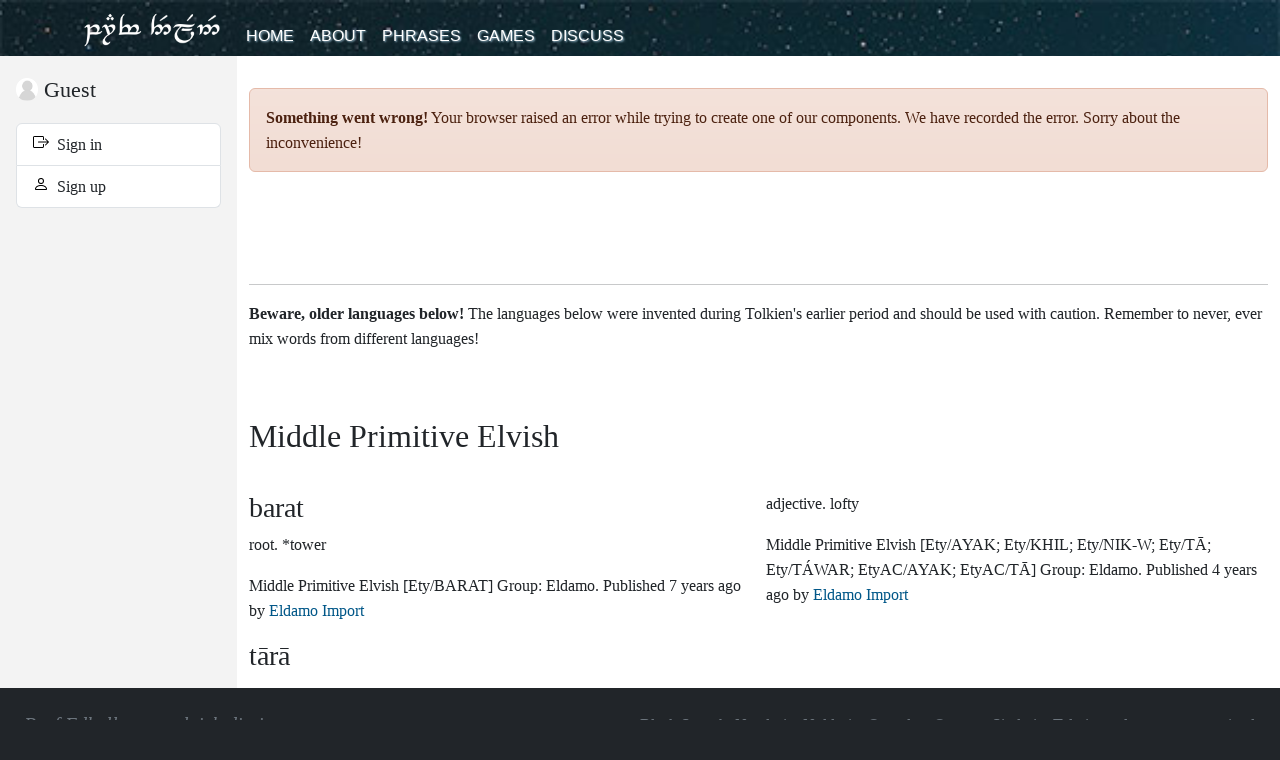

--- FILE ---
content_type: text/html; charset=utf-8
request_url: https://www.elfdict.com/w/barat/mp
body_size: 14714
content:
<!DOCTYPE html>
<html lang="en_US" prefix="og: http://ogp.me/ns#">
<head>
  <title>Barat - Parf Edhellen: an elvish dictionary</title>
  <meta charset="UTF-8">
  <meta property="og:title" content="Barat - Parf Edhellen: an elvish dictionary">
  <meta property="og:description" content="Parf Edhellen is one of the most comprehensive elvish dictionaries on the Internet, with thousands of names, words and phrases in beautiful elvish.">
  <meta property="og:locale" content="en_US">
  <meta name="csrf-token" content="3cLGimspyDDxbqtbvSb60NNjjB6E8FYEOczmqScq">
  <meta name="description" content="Parf Edhellen is one of the most comprehensive elvish dictionaries on the Internet, with thousands of names, words and phrases in beautiful elvish.">
  <meta name="keywords" content="sindarin, quenya, noldorin, quendya, elvish, tolkien, nandorin, ilkorin, black speech, westron">
  <meta http-equiv="X-UA-Compatible" content="IE=edge">
  <meta name="viewport" content="width=device-width, initial-scale=1.0, maximum-scale=1.0, user-scalable=no">
  <meta name="theme-color" value="#333333">
  <meta name="google" content="notranslate"> 
  <link rel="apple-touch-icon-precomposed" href="/img/favicons/apple-touch-icon-precomposed.png">
  <link rel="icon" type="image/png" href="/img/favicons/favicon-194x194.png">
  <link rel="manifest" href="/img/favicons/manifest.json">
  <link href="/v1030/index.css" rel="stylesheet">
        <script async src="https://www.googletagmanager.com/gtag/js?id=G-6J3WM5JEVV"></script>
<script>
window.dataLayer = window.dataLayer || [];
function gtag(){dataLayer.push(arguments);}
gtag('js', new Date());
gtag('config', 'G-6J3WM5JEVV');
window.addEventListener('ednavigate-entity',function(ev){
gtag('config','G-6J3WM5JEVV',{'page_path':ev.detail.address});  
gtag('event','page_view');
});
</script>
  </head>
<body class="bg-dark"
    data-account-id="0"
  data-account-roles=""
    data-v="1030">
<div class="bg-white">
  <nav class="navbar navbar-expand-lg navbar-dark bg-dark" id="ed-site-main-menu">
    <div class="container">
  <a class="navbar-brand" href="/">Parf Edhellen: an elvish dictionary</a>
  <button class="navbar-toggler" type="button" data-bs-toggle="collapse" data-bs-target="#main-menu-content" aria-controls="main-menu-content" aria-expanded="false" aria-label="Toggle navigation">
    <span class="icon-bar"></span>
    <span class="icon-bar"></span>
    <span class="icon-bar"></span>
  </button>
  <div class="navbar-collapse" id="main-menu-content">
    <ul class="navbar-nav me-auto">
      <li class="nav-item">
        <a class="nav-link " href="/">Home</a>
      </li>
      <li class="nav-item">
        <a class="nav-link " href="https://www.elfdict.com/about">About</a>
      </li>
      <li class="nav-item">
        <a class="nav-link " href="https://www.elfdict.com/phrases">Phrases</a>
      </li>
      <li class="nav-item">
        <a class="nav-link " href="https://www.elfdict.com/games">Games</a>
      </li>
      <li class="nav-item">
        <a class="nav-link " href="https://www.elfdict.com/discuss">
          Discuss        </a>
      </li>
    </ul>
    <div class="d-lg-none d-xl-none">
<a class="avatar-in-menu" href="https://www.elfdict.com/login">
  <ins class="avatar-in-menu" style="background-image:url(https://www.elfdict.com/img/anonymous-profile-picture.png)" role="img"></ins>
  <span>Guest</span>
</a>
<ul class="navbar-nav">
  <li class="nav-item">
    <a class="nav-link " href="https://www.elfdict.com/login">
      Sign in    </a>
  </li>
  <li class="nav-item">
    <a class="nav-link "  href="https://www.elfdict.com/signup">
      Sign up    </a>
  </li>
</ul>
</div>  </div>
</div>
  </nav>
  <div id="ed-site-main">
    <aside>
      <nav>
    <a class="avatar-in-menu " href="https://www.elfdict.com/author">
    <ins class="avatar-in-menu" style="background-image:url(https://www.elfdict.com/img/anonymous-profile-picture.png)" role="img"></ins>
    <span>Guest</span>
  </a>
  <ul class="list-group mb-3">
    <li class="list-group-item">
      <a class="" href="https://www.elfdict.com/login">
        <span class="TextIcon TextIcon--login"></span> 
        &nbsp;Sign in      </a>
    </li>
    <li class="list-group-item">
      <a class=""  href="https://www.elfdict.com/signup">
        <span class="TextIcon TextIcon--person"></span> 
        &nbsp;Sign up      </a>
    </li>
  </ul>
  </nav>
    </aside>
    <main>
      <div class="container">
        <noscript>
          <div id="noscript" class="alert alert-danger">
            <strong><span class="TextIcon TextIcon--warning-sign" aria-hidden="true"></span> Ai! Lá polin saca i quettar!</strong>
            <p>Parf Edhellen: an elvish dictionary requires JavaScript to function properly. We use JavaScript to load content relevant to you, and to display the information you request. Please enable JavaScript if you are interested in using this service.</p>
            <p><a href="https://support.google.com/bin/answer.py?hl=en&amp;answer=23852" target="_blank">How do I enable JavaScript? (on google.com)</a>.</p>
          </div>
        </noscript>
        <div id="ed-search-component" class="mt-4" data-inject-module="book-browser" data-inject-mode="async"></div>        <div id="ed-book-for-bots">
<section class="ed-glossary ">
          </section>
 
<section class="ed-glossary ed-glossary--unusual ">
  <hr />
  <p>
      <strong>Beware, older languages below!</strong>
      The languages below were invented during Tolkien's earlier period and should be used with caution.
      Remember to never, ever mix words from different languages!
  </p>
            <article class="ed-glossary__language">
  <header>
    <h2>
    Middle Primitive Elvish
    <span class="tengwar"></span>
    </h2>
  </header>
  <section class="ed-glossary__language__words" id="language-box-96">
          <blockquote itemscope="itemscope" itemtype="http://schema.org/Article" id="gloss-block-372118"
  class="gloss">
  <h3 rel="gloss-word" class="gloss-word">
        <span itemprop="headline" class="">
      barat
    </span>
      </h3>

  <p>
              <span class="word-type" rel="trans-type">root.</span>
        <span rel="trans-gloss" itemprop="keywords">*tower</span>
  </p>

    <div class="word-comments" rel="trans-comments" itemprop="articleBody"></div>
  
  
  <footer class="word-footer">
        Middle Primitive Elvish
    
          <span class="word-source" rel="trans-source">[Ety/BARAT]</span>
      
      
          Group: <span itemprop="sourceOrganization">Eldamo</span>.
      
    Published <time datetime="2018-08-19T07:40:15+00:00" itemprop="datePublished">7 years ago</time> by 
    <a href="https://www.elfdict.com/author/172-eldamo_import" itemprop="author" rel="author" title="View profile for Eldamo Import.">
      <span itemprop="name">Eldamo Import</span>
    </a>
  </footer>
</blockquote>

                <blockquote itemscope="itemscope" itemtype="http://schema.org/Article" id="gloss-block-496965"
  class="gloss">
  <h3 rel="gloss-word" class="gloss-word">
        <span itemprop="headline" class="">
      tārā
    </span>
      </h3>

  <p>
              <span class="word-type" rel="trans-type">adjective.</span>
        <span rel="trans-gloss" itemprop="keywords">lofty</span>
  </p>

    <div class="word-comments" rel="trans-comments" itemprop="articleBody"></div>
  
  
  <footer class="word-footer">
        Middle Primitive Elvish
    
          <span class="word-source" rel="trans-source">[Ety/AYAK; Ety/KHIL; Ety/NIK-W; Ety/TĀ; Ety/TÁWAR; EtyAC/AYAK; EtyAC/TĀ]</span>
      
      
          Group: <span itemprop="sourceOrganization">Eldamo</span>.
      
    Published <time datetime="2021-11-21T10:39:32+00:00" itemprop="datePublished">4 years ago</time> by 
    <a href="https://www.elfdict.com/author/172-eldamo_import" itemprop="author" rel="author" title="View profile for Eldamo Import.">
      <span itemprop="name">Eldamo Import</span>
    </a>
  </footer>
</blockquote>

            </section>
</article>
      </section>
</div>
<script type="application/json" id="ed-preloaded-book">
{"entities":{"sections":[{"language":{"id":96,"name":"Middle Primitive Elvish","is_invented":1,"tengwar":null,"tengwar_mode":null,"category":"Middle Period (1930-1950)","is_unusual":1,"short_name":"mp"},"entities":[{"word":"barat","id":372118,"etymology":null,"type":"root","source":"Ety\/BARAT","comments":null,"tengwar":null,"language_id":96,"account_id":172,"account_name":"Eldamo Import","normalized_word":"barat","created_at":"2018-08-19T07:40:15+00:00","updated_at":"2025-09-08T00:26:21+00:00","lexical_entry_group_id":70,"lexical_entry_group_name":"Eldamo","is_canon":1,"is_old":0,"external_link_format":"http:\/\/eldamo.org\/content\/words\/word-{ExternalID}.html","is_uncertain":0,"external_id":"744674691","is_rejected":0,"sense_id":91926,"lexical_entry_group_label":null,"label":null,"latest_lexical_entry_version_id":323036,"glosses":[{"translation":"*tower"}],"lexical_entry_details":[{"category":"Derivations","order":"Derivations","text":"<ul><li>\u1d39\u221a<a href=\"\/w\/bar\/mp\" title=\"Navigate to BAR.\" class=\"ed-word-reference\" data-word=\"bar\" data-original-word=\"bar\" data-language-short-name=\"mp\">BAR<\/a> \u201craise; uplift, save, rescue(?)\u201d<\/li><\/ul>","type":"derivations"},{"category":"Derivatives","order":"Derivatives","text":"<ul><li>N. <a href=\"\/w\/barad\/n\" title=\"Navigate to barad.\" class=\"ed-word-reference\" data-word=\"barad\" data-original-word=\"barad\" data-language-short-name=\"n\">barad<\/a> \u201cfort, tower, fortress\u201d \u2727 Ety\/BARAT<\/li><\/ul>","type":"derivatives"}],"all_glosses":"*tower","account_url":"https:\/\/www.elfdict.com\/author\/172-eldamo_import","language":{"id":96,"name":"Middle Primitive Elvish","is_invented":1,"tengwar":null,"tengwar_mode":null,"category":"Middle Period (1930-1950)","is_unusual":1,"short_name":"mp"},"inflections":null,"comment_count":0,"is_latest":true,"rating":100062000},{"word":"t\u0101r\u0101","id":496965,"etymology":null,"type":"adjective","source":"Ety\/AYAK; Ety\/KHIL; Ety\/NIK-W; Ety\/T\u0100; Ety\/T\u00c1WAR; EtyAC\/AYAK; EtyAC\/T\u0100","comments":null,"tengwar":null,"language_id":96,"account_id":172,"account_name":"Eldamo Import","normalized_word":"tara","created_at":"2021-11-21T10:39:32+00:00","updated_at":"2025-09-08T00:58:52+00:00","lexical_entry_group_id":70,"lexical_entry_group_name":"Eldamo","is_canon":1,"is_old":0,"external_link_format":"http:\/\/eldamo.org\/content\/words\/word-{ExternalID}.html","is_uncertain":0,"external_id":"3994357635","is_rejected":0,"sense_id":3194,"lexical_entry_group_label":null,"label":null,"latest_lexical_entry_version_id":326646,"glosses":[{"translation":"lofty"}],"lexical_entry_details":[{"category":"Derivations","order":"Derivations","text":"<ul><li>\u1d39\u221a<a href=\"\/w\/ta_or_tazh\/mp\" title=\"Navigate to T\u0100\/TA\u01b7.\" class=\"ed-word-reference\" data-word=\"ta_or_tazh\" data-original-word=\"t\u0101\/ta\u0292\" data-language-short-name=\"mp\">T\u0100\/TA\u01b7<\/a> \u201chigh, lofty; noble\u201d \u2727 Ety\/AYAK; Ety\/T\u0100<\/li><\/ul>","type":"derivations"},{"category":"Derivatives","order":"Derivatives","text":"<ul><li>\u1d39Q. <a href=\"\/w\/tar-\/mq\" title=\"Navigate to tar-.\" class=\"ed-word-reference\" data-word=\"tar-\" data-original-word=\"tar-\" data-language-short-name=\"mq\">tar-<\/a> \u201chigh; king or queen (in compounds)\u201d \u2727 EtyAC\/T\u0100<\/li><li>\u1d39Q. <a href=\"\/w\/taara\/mq\" title=\"Navigate to t\u00e1ra.\" class=\"ed-word-reference\" data-word=\"taara\" data-original-word=\"t\u00e1ra\" data-language-short-name=\"mq\">t\u00e1ra<\/a> \u201clofty, high\u201d \u2727 Ety\/T\u0100; Ety\/T\u00c1WAR<\/li><li>On. <a href=\"\/w\/tora\/on\" title=\"Navigate to t\u014dra.\" class=\"ed-word-reference\" data-word=\"tora\" data-original-word=\"t\u014dra\" data-language-short-name=\"on\">t\u014dra<\/a> \u201clofty\u201d \u2727 Ety\/T\u0100<\/li><\/ul>","type":"derivatives"},{"category":"Element in","order":"Element in","text":"<ul><li>\u1d39\u2736<a href=\"\/w\/ninkwitil-di-_taara\/mp\" title=\"Navigate to Ninkwitil(di) T\u00e1ra.\" class=\"ed-word-reference\" data-word=\"ninkwitil-di-_taara\" data-original-word=\"ninkwitil(di) t\u00e1ra\" data-language-short-name=\"mp\">Ninkwitil(di) T\u00e1ra<\/a> \u201cHigh White Horn\u201d \u2727 Ety\/NIK-W<\/li><li>\u1d39\u2736<a href=\"\/w\/tara-khil\/mp\" title=\"Navigate to t\u0101ra-khil.\" class=\"ed-word-reference\" data-word=\"tara-khil\" data-original-word=\"t\u0101ra-khil\" data-language-short-name=\"mp\">t\u0101ra-khil<\/a> \u2727 Ety\/KHIL<\/li><\/ul>","type":null},{"category":"Variations","order":"Variations","text":"<ul><li><strong>t\u0101ra<\/strong> \u2727 Ety\/AYAK; Ety\/KHIL<\/li><li><strong>T\u00e1ra<\/strong> \u2727 Ety\/NIK-W<\/li><li><strong>t\u00e1ra<\/strong> \u2727 EtyAC\/AYAK<\/li><\/ul>","type":null}],"all_glosses":"lofty","account_url":"https:\/\/www.elfdict.com\/author\/172-eldamo_import","language":{"id":96,"name":"Middle Primitive Elvish","is_invented":1,"tengwar":null,"tengwar_mode":null,"category":"Middle Period (1930-1950)","is_unusual":1,"short_name":"mp"},"inflections":null,"comment_count":0,"is_latest":true,"rating":10}]}],"languages":null,"sense":[3194,91926]},"group_id":1,"group_intl_name":"glossary","single":false,"word":"barat","entity_morph":"lex_entry_ver"}
</script>
      </div>
    </main>
  </div>
</div>
<footer class="text-secondary p-4 d-flex">
  <section class="flex-fill w-100">
    <h3 class="fst-italic fs-5">Parf Edhellen: an elvish dictionary</h3>
    <nav>
      <ul>
        <li><a href="https://www.elfdict.com/login" class="link-secondary text-decoration-underline">Sign in</a></li>
        <li><a href="https://www.elfdict.com/about" class="link-secondary text-decoration-underline">About the website</a></li>
        <li><a href="https://www.elfdict.com/about/cookies" class="link-secondary text-decoration-underline">Cookie policy</a></li>
        <li><a href="https://www.elfdict.com/about/privacy" class="link-secondary text-decoration-underline">Privacy policy</a></li>
      </ul>
    </nav>
  </section>
  <section class="flex-fill w-100">
    Black Speech, Nandorin, Noldorin, Quendya, Quenya, Sindarin, Telerin are languages conceived by Tolkien and they do not belong to us; 
    we neither can nor do claim affiliation with <a href="http://www.middleearth.com/" target="_blank" class="link-secondary text-decoration-underline">Middle-earth Enterprises</a> nor 
    <a href="http://www.tolkienestate.com/" target="_blank" class="link-secondary text-decoration-underline">Tolkien Estate</a>.
  </section>
</footer>

<div id="ed-eu-consent"></div>

<script type="text/javascript" src="/v1030/index.js"></script>

  <script src="/v1030/ads.js"></script>

<script async src="https://pagead2.googlesyndication.com/pagead/js/adsbygoogle.js"></script>
</body>
</html>
